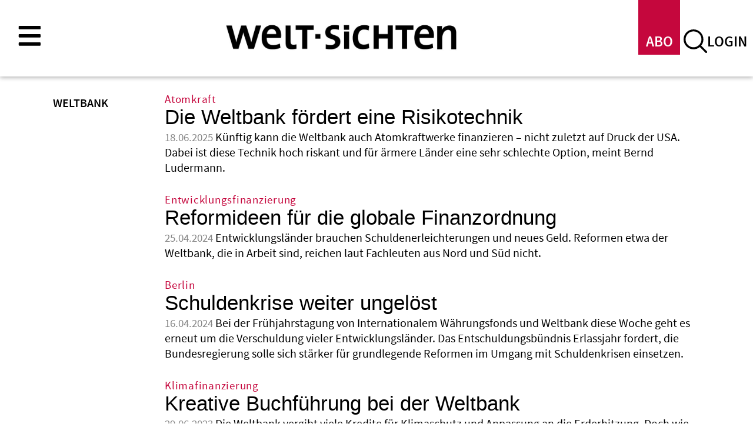

--- FILE ---
content_type: image/svg+xml
request_url: https://www.welt-sichten.org/themes/custom/weltsichten/images/svg/suche.svg
body_size: 578
content:
<?xml version="1.0" encoding="utf-8"?>
<!-- Generator: Adobe Illustrator 22.1.0, SVG Export Plug-In . SVG Version: 6.00 Build 0)  -->
<svg version="1.1" id="Ebene_1" xmlns="http://www.w3.org/2000/svg" xmlns:xlink="http://www.w3.org/1999/xlink" x="0px" y="0px"
	 viewBox="0 0 40 40" style="enable-background:new 0 0 40 40;" xml:space="preserve">
<style type="text/css">
	.st0{fill:#010101;}
</style>
<g>
	<path class="st0" d="M39.5,37.2l-9.6-9.6c2.4-2.9,3.8-6.6,3.8-10.7C33.7,7.6,26.2,0,16.9,0C7.5,0,0,7.6,0,16.9s7.5,16.9,16.9,16.9
		c4.1,0,7.8-1.4,10.7-3.8l9.6,9.6c0.7,0.7,1.7,0.7,2.4,0C40.2,38.9,40.2,37.8,39.5,37.2z M16.9,30.4c-7.5,0-13.5-6.1-13.5-13.5
		S9.4,3.3,16.9,3.3c7.4,0,13.5,6.1,13.5,13.5S24.3,30.4,16.9,30.4z"/>
</g>
</svg>
